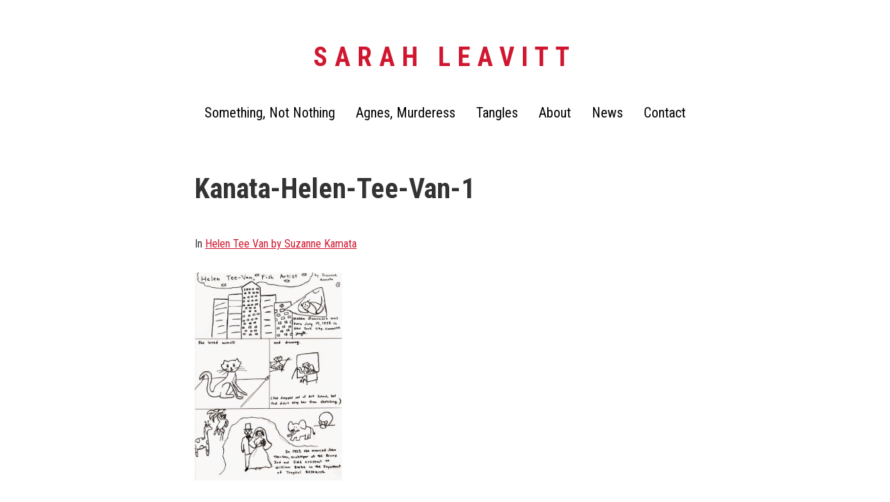

--- FILE ---
content_type: text/html; charset=UTF-8
request_url: https://sarahleavitt.com/teaching/helen-tee-van-by-suzanne-kanata/kanata-helen-tee-van-1/
body_size: 9098
content:
<!doctype html>
<html lang="en-US" class="no-js">
<head>
	<meta charset="UTF-8">
	<meta name="viewport" content="width=device-width, initial-scale=1, minimum-scale=1">
	<link rel="profile" href="http://gmpg.org/xfn/11">

			<script>document.documentElement.classList.remove( 'no-js' );</script>
		
	<meta name='robots' content='index, follow, max-image-preview:large, max-snippet:-1, max-video-preview:-1' />

	<!-- This site is optimized with the Yoast SEO plugin v26.7 - https://yoast.com/wordpress/plugins/seo/ -->
	<title>Kanata-Helen-Tee-Van-1 - Sarah Leavitt</title>
	<link rel="canonical" href="https://sarahleavitt.com/teaching/helen-tee-van-by-suzanne-kanata/kanata-helen-tee-van-1/" />
	<meta property="og:locale" content="en_US" />
	<meta property="og:type" content="article" />
	<meta property="og:title" content="Kanata-Helen-Tee-Van-1 - Sarah Leavitt" />
	<meta property="og:url" content="https://sarahleavitt.com/teaching/helen-tee-van-by-suzanne-kanata/kanata-helen-tee-van-1/" />
	<meta property="og:site_name" content="Sarah Leavitt" />
	<meta property="og:image" content="https://sarahleavitt.com/teaching/helen-tee-van-by-suzanne-kanata/kanata-helen-tee-van-1" />
	<meta property="og:image:width" content="1133" />
	<meta property="og:image:height" content="1600" />
	<meta property="og:image:type" content="image/jpeg" />
	<meta name="twitter:card" content="summary_large_image" />
	<script type="application/ld+json" class="yoast-schema-graph">{"@context":"https://schema.org","@graph":[{"@type":"WebPage","@id":"https://sarahleavitt.com/teaching/helen-tee-van-by-suzanne-kanata/kanata-helen-tee-van-1/","url":"https://sarahleavitt.com/teaching/helen-tee-van-by-suzanne-kanata/kanata-helen-tee-van-1/","name":"Kanata-Helen-Tee-Van-1 - Sarah Leavitt","isPartOf":{"@id":"https://sarahleavitt.com/#website"},"primaryImageOfPage":{"@id":"https://sarahleavitt.com/teaching/helen-tee-van-by-suzanne-kanata/kanata-helen-tee-van-1/#primaryimage"},"image":{"@id":"https://sarahleavitt.com/teaching/helen-tee-van-by-suzanne-kanata/kanata-helen-tee-van-1/#primaryimage"},"thumbnailUrl":"https://sarahleavitt.com/wp-content/uploads/2015/04/Kanata-Helen-Tee-Van-1.jpg","datePublished":"2015-07-17T21:25:29+00:00","breadcrumb":{"@id":"https://sarahleavitt.com/teaching/helen-tee-van-by-suzanne-kanata/kanata-helen-tee-van-1/#breadcrumb"},"inLanguage":"en-US","potentialAction":[{"@type":"ReadAction","target":["https://sarahleavitt.com/teaching/helen-tee-van-by-suzanne-kanata/kanata-helen-tee-van-1/"]}]},{"@type":"ImageObject","inLanguage":"en-US","@id":"https://sarahleavitt.com/teaching/helen-tee-van-by-suzanne-kanata/kanata-helen-tee-van-1/#primaryimage","url":"https://sarahleavitt.com/wp-content/uploads/2015/04/Kanata-Helen-Tee-Van-1.jpg","contentUrl":"https://sarahleavitt.com/wp-content/uploads/2015/04/Kanata-Helen-Tee-Van-1.jpg","width":1133,"height":1600},{"@type":"BreadcrumbList","@id":"https://sarahleavitt.com/teaching/helen-tee-van-by-suzanne-kanata/kanata-helen-tee-van-1/#breadcrumb","itemListElement":[{"@type":"ListItem","position":1,"name":"Home","item":"https://sarahleavitt.com/"},{"@type":"ListItem","position":2,"name":"Helen Tee Van by Suzanne Kamata","item":"https://sarahleavitt.com/teaching/helen-tee-van-by-suzanne-kanata/"},{"@type":"ListItem","position":3,"name":"Kanata-Helen-Tee-Van-1"}]},{"@type":"WebSite","@id":"https://sarahleavitt.com/#website","url":"https://sarahleavitt.com/","name":"Sarah Leavitt","description":"","potentialAction":[{"@type":"SearchAction","target":{"@type":"EntryPoint","urlTemplate":"https://sarahleavitt.com/?s={search_term_string}"},"query-input":{"@type":"PropertyValueSpecification","valueRequired":true,"valueName":"search_term_string"}}],"inLanguage":"en-US"}]}</script>
	<!-- / Yoast SEO plugin. -->


<link rel='dns-prefetch' href='//use.fontawesome.com' />
<link rel='dns-prefetch' href='//secure.gravatar.com' />
<link rel='dns-prefetch' href='//stats.wp.com' />
<link rel='dns-prefetch' href='//fonts.googleapis.com' />
<link rel='dns-prefetch' href='//v0.wordpress.com' />
<link href='https://fonts.gstatic.com' crossorigin rel='preconnect' />
<link rel="alternate" type="application/rss+xml" title="Sarah Leavitt &raquo; Feed" href="https://sarahleavitt.com/feed/" />
<link rel="alternate" type="application/rss+xml" title="Sarah Leavitt &raquo; Comments Feed" href="https://sarahleavitt.com/comments/feed/" />
<link rel="alternate" type="application/rss+xml" title="Sarah Leavitt &raquo; Kanata-Helen-Tee-Van-1 Comments Feed" href="https://sarahleavitt.com/teaching/helen-tee-van-by-suzanne-kanata/kanata-helen-tee-van-1/feed/" />
<link rel="alternate" title="oEmbed (JSON)" type="application/json+oembed" href="https://sarahleavitt.com/wp-json/oembed/1.0/embed?url=https%3A%2F%2Fsarahleavitt.com%2Fteaching%2Fhelen-tee-van-by-suzanne-kanata%2Fkanata-helen-tee-van-1%2F" />
<link rel="alternate" title="oEmbed (XML)" type="text/xml+oembed" href="https://sarahleavitt.com/wp-json/oembed/1.0/embed?url=https%3A%2F%2Fsarahleavitt.com%2Fteaching%2Fhelen-tee-van-by-suzanne-kanata%2Fkanata-helen-tee-van-1%2F&#038;format=xml" />
<style id='wp-img-auto-sizes-contain-inline-css' type='text/css'>
img:is([sizes=auto i],[sizes^="auto," i]){contain-intrinsic-size:3000px 1500px}
/*# sourceURL=wp-img-auto-sizes-contain-inline-css */
</style>
<style id='wp-emoji-styles-inline-css' type='text/css'>

	img.wp-smiley, img.emoji {
		display: inline !important;
		border: none !important;
		box-shadow: none !important;
		height: 1em !important;
		width: 1em !important;
		margin: 0 0.07em !important;
		vertical-align: -0.1em !important;
		background: none !important;
		padding: 0 !important;
	}
/*# sourceURL=wp-emoji-styles-inline-css */
</style>
<style id='wp-block-library-inline-css' type='text/css'>
:root{--wp-block-synced-color:#7a00df;--wp-block-synced-color--rgb:122,0,223;--wp-bound-block-color:var(--wp-block-synced-color);--wp-editor-canvas-background:#ddd;--wp-admin-theme-color:#007cba;--wp-admin-theme-color--rgb:0,124,186;--wp-admin-theme-color-darker-10:#006ba1;--wp-admin-theme-color-darker-10--rgb:0,107,160.5;--wp-admin-theme-color-darker-20:#005a87;--wp-admin-theme-color-darker-20--rgb:0,90,135;--wp-admin-border-width-focus:2px}@media (min-resolution:192dpi){:root{--wp-admin-border-width-focus:1.5px}}.wp-element-button{cursor:pointer}:root .has-very-light-gray-background-color{background-color:#eee}:root .has-very-dark-gray-background-color{background-color:#313131}:root .has-very-light-gray-color{color:#eee}:root .has-very-dark-gray-color{color:#313131}:root .has-vivid-green-cyan-to-vivid-cyan-blue-gradient-background{background:linear-gradient(135deg,#00d084,#0693e3)}:root .has-purple-crush-gradient-background{background:linear-gradient(135deg,#34e2e4,#4721fb 50%,#ab1dfe)}:root .has-hazy-dawn-gradient-background{background:linear-gradient(135deg,#faaca8,#dad0ec)}:root .has-subdued-olive-gradient-background{background:linear-gradient(135deg,#fafae1,#67a671)}:root .has-atomic-cream-gradient-background{background:linear-gradient(135deg,#fdd79a,#004a59)}:root .has-nightshade-gradient-background{background:linear-gradient(135deg,#330968,#31cdcf)}:root .has-midnight-gradient-background{background:linear-gradient(135deg,#020381,#2874fc)}:root{--wp--preset--font-size--normal:16px;--wp--preset--font-size--huge:42px}.has-regular-font-size{font-size:1em}.has-larger-font-size{font-size:2.625em}.has-normal-font-size{font-size:var(--wp--preset--font-size--normal)}.has-huge-font-size{font-size:var(--wp--preset--font-size--huge)}.has-text-align-center{text-align:center}.has-text-align-left{text-align:left}.has-text-align-right{text-align:right}.has-fit-text{white-space:nowrap!important}#end-resizable-editor-section{display:none}.aligncenter{clear:both}.items-justified-left{justify-content:flex-start}.items-justified-center{justify-content:center}.items-justified-right{justify-content:flex-end}.items-justified-space-between{justify-content:space-between}.screen-reader-text{border:0;clip-path:inset(50%);height:1px;margin:-1px;overflow:hidden;padding:0;position:absolute;width:1px;word-wrap:normal!important}.screen-reader-text:focus{background-color:#ddd;clip-path:none;color:#444;display:block;font-size:1em;height:auto;left:5px;line-height:normal;padding:15px 23px 14px;text-decoration:none;top:5px;width:auto;z-index:100000}html :where(.has-border-color){border-style:solid}html :where([style*=border-top-color]){border-top-style:solid}html :where([style*=border-right-color]){border-right-style:solid}html :where([style*=border-bottom-color]){border-bottom-style:solid}html :where([style*=border-left-color]){border-left-style:solid}html :where([style*=border-width]){border-style:solid}html :where([style*=border-top-width]){border-top-style:solid}html :where([style*=border-right-width]){border-right-style:solid}html :where([style*=border-bottom-width]){border-bottom-style:solid}html :where([style*=border-left-width]){border-left-style:solid}html :where(img[class*=wp-image-]){height:auto;max-width:100%}:where(figure){margin:0 0 1em}html :where(.is-position-sticky){--wp-admin--admin-bar--position-offset:var(--wp-admin--admin-bar--height,0px)}@media screen and (max-width:600px){html :where(.is-position-sticky){--wp-admin--admin-bar--position-offset:0px}}

/*# sourceURL=wp-block-library-inline-css */
</style><style id='global-styles-inline-css' type='text/css'>
:root{--wp--preset--aspect-ratio--square: 1;--wp--preset--aspect-ratio--4-3: 4/3;--wp--preset--aspect-ratio--3-4: 3/4;--wp--preset--aspect-ratio--3-2: 3/2;--wp--preset--aspect-ratio--2-3: 2/3;--wp--preset--aspect-ratio--16-9: 16/9;--wp--preset--aspect-ratio--9-16: 9/16;--wp--preset--color--black: #000000;--wp--preset--color--cyan-bluish-gray: #abb8c3;--wp--preset--color--white: #ffffff;--wp--preset--color--pale-pink: #f78da7;--wp--preset--color--vivid-red: #cf2e2e;--wp--preset--color--luminous-vivid-orange: #ff6900;--wp--preset--color--luminous-vivid-amber: #fcb900;--wp--preset--color--light-green-cyan: #7bdcb5;--wp--preset--color--vivid-green-cyan: #00d084;--wp--preset--color--pale-cyan-blue: #8ed1fc;--wp--preset--color--vivid-cyan-blue: #0693e3;--wp--preset--color--vivid-purple: #9b51e0;--wp--preset--color--theme-primary: #e36d60;--wp--preset--color--theme-secondary: #41848f;--wp--preset--color--theme-red: #C0392B;--wp--preset--color--theme-green: #27AE60;--wp--preset--color--theme-blue: #2980B9;--wp--preset--color--theme-yellow: #F1C40F;--wp--preset--color--theme-black: #1C2833;--wp--preset--color--theme-grey: #95A5A6;--wp--preset--color--theme-white: #ECF0F1;--wp--preset--color--custom-daylight: #97c0b7;--wp--preset--color--custom-sun: #eee9d1;--wp--preset--gradient--vivid-cyan-blue-to-vivid-purple: linear-gradient(135deg,rgb(6,147,227) 0%,rgb(155,81,224) 100%);--wp--preset--gradient--light-green-cyan-to-vivid-green-cyan: linear-gradient(135deg,rgb(122,220,180) 0%,rgb(0,208,130) 100%);--wp--preset--gradient--luminous-vivid-amber-to-luminous-vivid-orange: linear-gradient(135deg,rgb(252,185,0) 0%,rgb(255,105,0) 100%);--wp--preset--gradient--luminous-vivid-orange-to-vivid-red: linear-gradient(135deg,rgb(255,105,0) 0%,rgb(207,46,46) 100%);--wp--preset--gradient--very-light-gray-to-cyan-bluish-gray: linear-gradient(135deg,rgb(238,238,238) 0%,rgb(169,184,195) 100%);--wp--preset--gradient--cool-to-warm-spectrum: linear-gradient(135deg,rgb(74,234,220) 0%,rgb(151,120,209) 20%,rgb(207,42,186) 40%,rgb(238,44,130) 60%,rgb(251,105,98) 80%,rgb(254,248,76) 100%);--wp--preset--gradient--blush-light-purple: linear-gradient(135deg,rgb(255,206,236) 0%,rgb(152,150,240) 100%);--wp--preset--gradient--blush-bordeaux: linear-gradient(135deg,rgb(254,205,165) 0%,rgb(254,45,45) 50%,rgb(107,0,62) 100%);--wp--preset--gradient--luminous-dusk: linear-gradient(135deg,rgb(255,203,112) 0%,rgb(199,81,192) 50%,rgb(65,88,208) 100%);--wp--preset--gradient--pale-ocean: linear-gradient(135deg,rgb(255,245,203) 0%,rgb(182,227,212) 50%,rgb(51,167,181) 100%);--wp--preset--gradient--electric-grass: linear-gradient(135deg,rgb(202,248,128) 0%,rgb(113,206,126) 100%);--wp--preset--gradient--midnight: linear-gradient(135deg,rgb(2,3,129) 0%,rgb(40,116,252) 100%);--wp--preset--font-size--small: 16px;--wp--preset--font-size--medium: 25px;--wp--preset--font-size--large: 31px;--wp--preset--font-size--x-large: 42px;--wp--preset--font-size--larger: 39px;--wp--preset--spacing--20: 0.44rem;--wp--preset--spacing--30: 0.67rem;--wp--preset--spacing--40: 1rem;--wp--preset--spacing--50: 1.5rem;--wp--preset--spacing--60: 2.25rem;--wp--preset--spacing--70: 3.38rem;--wp--preset--spacing--80: 5.06rem;--wp--preset--shadow--natural: 6px 6px 9px rgba(0, 0, 0, 0.2);--wp--preset--shadow--deep: 12px 12px 50px rgba(0, 0, 0, 0.4);--wp--preset--shadow--sharp: 6px 6px 0px rgba(0, 0, 0, 0.2);--wp--preset--shadow--outlined: 6px 6px 0px -3px rgb(255, 255, 255), 6px 6px rgb(0, 0, 0);--wp--preset--shadow--crisp: 6px 6px 0px rgb(0, 0, 0);}:where(.is-layout-flex){gap: 0.5em;}:where(.is-layout-grid){gap: 0.5em;}body .is-layout-flex{display: flex;}.is-layout-flex{flex-wrap: wrap;align-items: center;}.is-layout-flex > :is(*, div){margin: 0;}body .is-layout-grid{display: grid;}.is-layout-grid > :is(*, div){margin: 0;}:where(.wp-block-columns.is-layout-flex){gap: 2em;}:where(.wp-block-columns.is-layout-grid){gap: 2em;}:where(.wp-block-post-template.is-layout-flex){gap: 1.25em;}:where(.wp-block-post-template.is-layout-grid){gap: 1.25em;}.has-black-color{color: var(--wp--preset--color--black) !important;}.has-cyan-bluish-gray-color{color: var(--wp--preset--color--cyan-bluish-gray) !important;}.has-white-color{color: var(--wp--preset--color--white) !important;}.has-pale-pink-color{color: var(--wp--preset--color--pale-pink) !important;}.has-vivid-red-color{color: var(--wp--preset--color--vivid-red) !important;}.has-luminous-vivid-orange-color{color: var(--wp--preset--color--luminous-vivid-orange) !important;}.has-luminous-vivid-amber-color{color: var(--wp--preset--color--luminous-vivid-amber) !important;}.has-light-green-cyan-color{color: var(--wp--preset--color--light-green-cyan) !important;}.has-vivid-green-cyan-color{color: var(--wp--preset--color--vivid-green-cyan) !important;}.has-pale-cyan-blue-color{color: var(--wp--preset--color--pale-cyan-blue) !important;}.has-vivid-cyan-blue-color{color: var(--wp--preset--color--vivid-cyan-blue) !important;}.has-vivid-purple-color{color: var(--wp--preset--color--vivid-purple) !important;}.has-black-background-color{background-color: var(--wp--preset--color--black) !important;}.has-cyan-bluish-gray-background-color{background-color: var(--wp--preset--color--cyan-bluish-gray) !important;}.has-white-background-color{background-color: var(--wp--preset--color--white) !important;}.has-pale-pink-background-color{background-color: var(--wp--preset--color--pale-pink) !important;}.has-vivid-red-background-color{background-color: var(--wp--preset--color--vivid-red) !important;}.has-luminous-vivid-orange-background-color{background-color: var(--wp--preset--color--luminous-vivid-orange) !important;}.has-luminous-vivid-amber-background-color{background-color: var(--wp--preset--color--luminous-vivid-amber) !important;}.has-light-green-cyan-background-color{background-color: var(--wp--preset--color--light-green-cyan) !important;}.has-vivid-green-cyan-background-color{background-color: var(--wp--preset--color--vivid-green-cyan) !important;}.has-pale-cyan-blue-background-color{background-color: var(--wp--preset--color--pale-cyan-blue) !important;}.has-vivid-cyan-blue-background-color{background-color: var(--wp--preset--color--vivid-cyan-blue) !important;}.has-vivid-purple-background-color{background-color: var(--wp--preset--color--vivid-purple) !important;}.has-black-border-color{border-color: var(--wp--preset--color--black) !important;}.has-cyan-bluish-gray-border-color{border-color: var(--wp--preset--color--cyan-bluish-gray) !important;}.has-white-border-color{border-color: var(--wp--preset--color--white) !important;}.has-pale-pink-border-color{border-color: var(--wp--preset--color--pale-pink) !important;}.has-vivid-red-border-color{border-color: var(--wp--preset--color--vivid-red) !important;}.has-luminous-vivid-orange-border-color{border-color: var(--wp--preset--color--luminous-vivid-orange) !important;}.has-luminous-vivid-amber-border-color{border-color: var(--wp--preset--color--luminous-vivid-amber) !important;}.has-light-green-cyan-border-color{border-color: var(--wp--preset--color--light-green-cyan) !important;}.has-vivid-green-cyan-border-color{border-color: var(--wp--preset--color--vivid-green-cyan) !important;}.has-pale-cyan-blue-border-color{border-color: var(--wp--preset--color--pale-cyan-blue) !important;}.has-vivid-cyan-blue-border-color{border-color: var(--wp--preset--color--vivid-cyan-blue) !important;}.has-vivid-purple-border-color{border-color: var(--wp--preset--color--vivid-purple) !important;}.has-vivid-cyan-blue-to-vivid-purple-gradient-background{background: var(--wp--preset--gradient--vivid-cyan-blue-to-vivid-purple) !important;}.has-light-green-cyan-to-vivid-green-cyan-gradient-background{background: var(--wp--preset--gradient--light-green-cyan-to-vivid-green-cyan) !important;}.has-luminous-vivid-amber-to-luminous-vivid-orange-gradient-background{background: var(--wp--preset--gradient--luminous-vivid-amber-to-luminous-vivid-orange) !important;}.has-luminous-vivid-orange-to-vivid-red-gradient-background{background: var(--wp--preset--gradient--luminous-vivid-orange-to-vivid-red) !important;}.has-very-light-gray-to-cyan-bluish-gray-gradient-background{background: var(--wp--preset--gradient--very-light-gray-to-cyan-bluish-gray) !important;}.has-cool-to-warm-spectrum-gradient-background{background: var(--wp--preset--gradient--cool-to-warm-spectrum) !important;}.has-blush-light-purple-gradient-background{background: var(--wp--preset--gradient--blush-light-purple) !important;}.has-blush-bordeaux-gradient-background{background: var(--wp--preset--gradient--blush-bordeaux) !important;}.has-luminous-dusk-gradient-background{background: var(--wp--preset--gradient--luminous-dusk) !important;}.has-pale-ocean-gradient-background{background: var(--wp--preset--gradient--pale-ocean) !important;}.has-electric-grass-gradient-background{background: var(--wp--preset--gradient--electric-grass) !important;}.has-midnight-gradient-background{background: var(--wp--preset--gradient--midnight) !important;}.has-small-font-size{font-size: var(--wp--preset--font-size--small) !important;}.has-medium-font-size{font-size: var(--wp--preset--font-size--medium) !important;}.has-large-font-size{font-size: var(--wp--preset--font-size--large) !important;}.has-x-large-font-size{font-size: var(--wp--preset--font-size--x-large) !important;}
/*# sourceURL=global-styles-inline-css */
</style>

<style id='classic-theme-styles-inline-css' type='text/css'>
/*! This file is auto-generated */
.wp-block-button__link{color:#fff;background-color:#32373c;border-radius:9999px;box-shadow:none;text-decoration:none;padding:calc(.667em + 2px) calc(1.333em + 2px);font-size:1.125em}.wp-block-file__button{background:#32373c;color:#fff;text-decoration:none}
/*# sourceURL=/wp-includes/css/classic-themes.min.css */
</style>
<link rel='stylesheet' id='sarahleavitt-fonts-css' href='https://fonts.googleapis.com/css?family=Roboto%20Condensed:400,400i,700,700i|Lato:400,400i,600,600i&#038;display=swap' type='text/css' media='all' />
<link rel='stylesheet' id='sarahleavitt-global-css' href='https://sarahleavitt.com/wp-content/themes/sarahleavitt/assets/css/global.min.css?ver=2.0.0' type='text/css' media='all' />
<script type="text/javascript" id="sarahleavitt-navigation-js-extra">
/* <![CDATA[ */
var sarahleavittScreenReaderText = {"expand":"Expand child menu","collapse":"Collapse child menu"};
//# sourceURL=sarahleavitt-navigation-js-extra
/* ]]> */
</script>
<script type="text/javascript" src="https://sarahleavitt.com/wp-content/themes/sarahleavitt/assets/js/navigation.min.js?ver=2.0.0" id="sarahleavitt-navigation-js" async></script>
<script type="text/javascript" src="https://sarahleavitt.com/wp-content/themes/sarahleavitt/assets/js/lazyload.min.js?ver=2.0.0" id="sarahleavitt-lazy-load-images-js" defer></script>
<link rel="https://api.w.org/" href="https://sarahleavitt.com/wp-json/" /><link rel="alternate" title="JSON" type="application/json" href="https://sarahleavitt.com/wp-json/wp/v2/media/2031" /><link rel="EditURI" type="application/rsd+xml" title="RSD" href="https://sarahleavitt.com/xmlrpc.php?rsd" />
<meta name="generator" content="WordPress 6.9" />
<link rel='shortlink' href='https://wp.me/a6GVdE-wL' />
	<style>img#wpstats{display:none}</style>
		<link rel="pingback" href="https://sarahleavitt.com/xmlrpc.php"><link rel="preload" id="sarahleavitt-comments-preload" href="https://sarahleavitt.com/wp-content/themes/sarahleavitt/assets/css/comments.min.css?ver=2.0.0" as="style">
<link rel="preload" id="sarahleavitt-content-preload" href="https://sarahleavitt.com/wp-content/themes/sarahleavitt/assets/css/content.min.css?ver=2.0.0" as="style">
<style type="text/css">.site-title a, .site-description { color: #d0172f; }</style><link rel="icon" href="https://sarahleavitt.com/wp-content/uploads/2024/04/cropped-noun-filled-circle-4434838-BA59AD-32x32.png" sizes="32x32" />
<link rel="icon" href="https://sarahleavitt.com/wp-content/uploads/2024/04/cropped-noun-filled-circle-4434838-BA59AD-192x192.png" sizes="192x192" />
<link rel="apple-touch-icon" href="https://sarahleavitt.com/wp-content/uploads/2024/04/cropped-noun-filled-circle-4434838-BA59AD-180x180.png" />
<meta name="msapplication-TileImage" content="https://sarahleavitt.com/wp-content/uploads/2024/04/cropped-noun-filled-circle-4434838-BA59AD-270x270.png" />
		<style type="text/css" id="wp-custom-css">
			/* make nav wider to fit pages */
.main-navigation {
	max-width: 800px;
	margin: 0 auto;
}

/* lilac for SNN pages */
.sl-lilac {
	color: #b148a3;
}

/* lilac for header and footer */
.home #custom_html-2 a,
.home .site-title a,
.page-id-2889 #custom_html-2 a,
.page-id-2889 .site-title a
{
	color: #b148a3;
}


/* update citation look, lilac for SNN pages and red elsewhere
 */
.wp-block-quote cite, 
.wp-block-quote footer{
    color: #d0172f;
    font-size: .8125em;
		margin-top: 2px !important;

}

.home .wp-block-quote cite, 
.home .wp-block-quote footer,
.page-id-2889 .wp-block-quote cite, 
.page-id-2889 .wp-block-quote footer,
.home .entry-content a,
.page-id-2889 .entry-content a{
    color: #b148a3;
   
}

/* buttons after home links to override lilac */
.wp-block-button a, 
.home .wp-block-button a,
.page-id-2889 .wp-block-button a{
	color: var(--color-theme-white);
}

.wp-block-button a:active,
.wp-block-button a:focus, 
.wp-block-button a:hover{
	color: var(--color-theme-black);
}

.wp-block-quote p {
	margin-bottom: .45em
}

.entry-content>.wp-block-quote,
.wp-block-quote {
    padding-left: 0;
}
		</style>
		</head>

<body class="attachment wp-singular attachment-template-default single single-attachment postid-2031 attachmentid-2031 attachment-jpeg wp-embed-responsive wp-theme-sarahleavitt">
<div id="page" class="site">
	<a class="skip-link screen-reader-text" href="#primary">Skip to content</a>

	<header id="masthead" class="site-header">
		
		
<div class="site-branding">
	
			<p class="site-title"><a href="https://sarahleavitt.com/" rel="home">Sarah Leavitt</a></p>
		
	</div><!-- .site-branding -->

		
<nav id="site-navigation" class="main-navigation nav--toggle-sub nav--toggle-small" aria-label="Main menu"
	>
	
	<button class="menu-toggle" aria-label="Open menu" aria-controls="primary-menu" aria-expanded="false"
			>
		Menu	</button>

	<div class="primary-menu-container">
		<ul id="primary-menu" class="menu"><li id="menu-item-2952" class="menu-item menu-item-type-post_type menu-item-object-page menu-item-2952"><a href="https://sarahleavitt.com/something-not-nothing/">Something, Not Nothing</a></li>
<li id="menu-item-2663" class="menu-item menu-item-type-post_type menu-item-object-page menu-item-2663"><a href="https://sarahleavitt.com/agnes-murderess/">Agnes, Murderess</a></li>
<li id="menu-item-2662" class="menu-item menu-item-type-post_type menu-item-object-page menu-item-2662"><a href="https://sarahleavitt.com/tangles/">Tangles</a></li>
<li id="menu-item-2661" class="menu-item menu-item-type-post_type menu-item-object-page menu-item-2661"><a href="https://sarahleavitt.com/about/">About</a></li>
<li id="menu-item-20" class="menu-item menu-item-type-post_type menu-item-object-page current_page_parent menu-item-20"><a href="https://sarahleavitt.com/news/">News</a></li>
<li id="menu-item-18" class="menu-item menu-item-type-post_type menu-item-object-page menu-item-18"><a href="https://sarahleavitt.com/contact/">Contact</a></li>
</ul>	</div>
</nav><!-- #site-navigation -->
	</header><!-- #masthead -->
<link rel='stylesheet' id='sarahleavitt-content-css' href='https://sarahleavitt.com/wp-content/themes/sarahleavitt/assets/css/content.min.css?ver=2.0.0' type='text/css' media='all' />
	<main id="primary" class="site-main">
		
<article id="post-2031" class="entry post-2031 attachment type-attachment status-inherit hentry">
	
<header class="entry-header">
	<h1 class="entry-title">Kanata-Helen-Tee-Van-1</h1><div class="entry-meta">
			<span class="posted-in">
			In <a href="https://sarahleavitt.com/teaching/helen-tee-van-by-suzanne-kanata/">Helen Tee Van by Suzanne Kamata</a>		</span>
		</div><!-- .entry-meta -->
</header><!-- .entry-header -->

	
<div class="entry-content">
	<p class="attachment"><a href='https://sarahleavitt.com/wp-content/uploads/2015/04/Kanata-Helen-Tee-Van-1.jpg'><img fetchpriority="high" decoding="async" width="212" height="300" src="https://sarahleavitt.com/wp-content/themes/sarahleavitt/assets/images/placeholder.svg" class="attachment-medium size-medium lazy" alt="" data-src="https://sarahleavitt.com/wp-content/uploads/2015/04/Kanata-Helen-Tee-Van-1-212x300.jpg" data-srcset="https://sarahleavitt.com/wp-content/uploads/2015/04/Kanata-Helen-Tee-Van-1-212x300.jpg 212w, https://sarahleavitt.com/wp-content/uploads/2015/04/Kanata-Helen-Tee-Van-1-725x1024.jpg 725w, https://sarahleavitt.com/wp-content/uploads/2015/04/Kanata-Helen-Tee-Van-1.jpg 1133w" data-sizes="100vw" /></a></p>
</div><!-- .entry-content -->

	<footer class="entry-footer">
	<div class="entry-taxonomies">
	</div><!-- .entry-taxonomies -->

	<div class="entry-actions">
	</div><!-- .entry-actions -->
</footer><!-- .entry-footer -->
</article><!-- #post-2031 -->


	<nav class="navigation post-navigation" aria-label="Post navigation">
		<h2 class="screen-reader-text">Post navigation</h2>
		<div class="nav-links"><div class="nav-next"><div class="post-navigation-sub"><span>Next:</span></div><a href='https://sarahleavitt.com/teaching/helen-tee-van-by-suzanne-kanata/kanata-helen-tee-van-2/'>Kanata-Helen-Tee-Van-2</a></div></div>
	</nav><link rel='stylesheet' id='sarahleavitt-comments-css' href='https://sarahleavitt.com/wp-content/themes/sarahleavitt/assets/css/comments.min.css?ver=2.0.0' type='text/css' media='all' />
<div id="comments" class="comments-area">
		<div id="respond" class="comment-respond">
		<h3 id="reply-title" class="comment-reply-title">Leave a Reply <small><a rel="nofollow" id="cancel-comment-reply-link" href="/teaching/helen-tee-van-by-suzanne-kanata/kanata-helen-tee-van-1/#respond" style="display:none;">Cancel reply</a></small></h3><form action="https://sarahleavitt.com/wp-comments-post.php" method="post" id="commentform" class="comment-form"><p class="comment-notes"><span id="email-notes">Your email address will not be published.</span> <span class="required-field-message">Required fields are marked <span class="required">*</span></span></p><p class="comment-form-comment"><label for="comment">Comment <span class="required">*</span></label> <textarea id="comment" name="comment" cols="45" rows="8" maxlength="65525" required></textarea></p><p class="comment-form-author"><label for="author">Name <span class="required">*</span></label> <input id="author" name="author" type="text" value="" size="30" maxlength="245" autocomplete="name" required /></p>
<p class="comment-form-email"><label for="email">Email <span class="required">*</span></label> <input id="email" name="email" type="email" value="" size="30" maxlength="100" aria-describedby="email-notes" autocomplete="email" required /></p>
<p class="comment-form-url"><label for="url">Website</label> <input id="url" name="url" type="url" value="" size="30" maxlength="200" autocomplete="url" /></p>
<p class="form-submit"><input name="submit" type="submit" id="submit" class="submit" value="Post Comment" /> <input type='hidden' name='comment_post_ID' value='2031' id='comment_post_ID' />
<input type='hidden' name='comment_parent' id='comment_parent' value='0' />
</p><p style="display: none;"><input type="hidden" id="akismet_comment_nonce" name="akismet_comment_nonce" value="aec5cf7754" /></p><p style="display: none !important;" class="akismet-fields-container" data-prefix="ak_"><label>&#916;<textarea name="ak_hp_textarea" cols="45" rows="8" maxlength="100"></textarea></label><input type="hidden" id="ak_js_1" name="ak_js" value="247"/><script>document.getElementById( "ak_js_1" ).setAttribute( "value", ( new Date() ).getTime() );</script></p></form>	</div><!-- #respond -->
	</div><!-- #comments -->
	</main><!-- #primary -->

	<footer id="colophon" class="site-footer">
				<section id="custom_html-2" class="widget_text widget widget_custom_html"><div class="textwidget custom-html-widget"><h4><a href="mailto:sarah@sarahleavitt.com" target="_blank"><i class="far fa-envelope"></i></a>&emsp;&emsp;<a href="https://www.facebook.com/pages/Sarah-Leavitt/54761311260" target="_blank"><i class="fab fa-facebook-f" aria-hidden="true"></i></a>&emsp;&emsp;<a href="https://www.instagram.com/sarah_leav/" target="_blank"><i class="fab fa-instagram"></i></a></h4></div></section>		<p>
			&copy; 2026 Sarah Leavitt		</p>
	</footer><!-- #colophon -->
</div><!-- #page -->

<script type="speculationrules">
{"prefetch":[{"source":"document","where":{"and":[{"href_matches":"/*"},{"not":{"href_matches":["/wp-*.php","/wp-admin/*","/wp-content/uploads/*","/wp-content/*","/wp-content/plugins/*","/wp-content/themes/sarahleavitt/*","/*\\?(.+)"]}},{"not":{"selector_matches":"a[rel~=\"nofollow\"]"}},{"not":{"selector_matches":".no-prefetch, .no-prefetch a"}}]},"eagerness":"conservative"}]}
</script>
		<script>
		/(trident|msie)/i.test(navigator.userAgent)&&document.getElementById&&window.addEventListener&&window.addEventListener("hashchange",function(){var t,e=location.hash.substring(1);/^[A-z0-9_-]+$/.test(e)&&(t=document.getElementById(e))&&(/^(?:a|select|input|button|textarea)$/i.test(t.tagName)||(t.tabIndex=-1),t.focus())},!1);
		</script>
		<script type="text/javascript" src="//use.fontawesome.com/releases/v5.0.6/js/all.js" id="font-awesome-js"></script>
<script type="text/javascript" src="https://sarahleavitt.com/wp-includes/js/comment-reply.min.js?ver=6.9" id="comment-reply-js" async="async" data-wp-strategy="async" fetchpriority="low"></script>
<script type="text/javascript" id="jetpack-stats-js-before">
/* <![CDATA[ */
_stq = window._stq || [];
_stq.push([ "view", {"v":"ext","blog":"98887746","post":"2031","tz":"-7","srv":"sarahleavitt.com","j":"1:15.4"} ]);
_stq.push([ "clickTrackerInit", "98887746", "2031" ]);
//# sourceURL=jetpack-stats-js-before
/* ]]> */
</script>
<script type="text/javascript" src="https://stats.wp.com/e-202604.js" id="jetpack-stats-js" defer="defer" data-wp-strategy="defer"></script>
<script defer type="text/javascript" src="https://sarahleavitt.com/wp-content/plugins/akismet/_inc/akismet-frontend.js?ver=1763369110" id="akismet-frontend-js"></script>
<script id="wp-emoji-settings" type="application/json">
{"baseUrl":"https://s.w.org/images/core/emoji/17.0.2/72x72/","ext":".png","svgUrl":"https://s.w.org/images/core/emoji/17.0.2/svg/","svgExt":".svg","source":{"concatemoji":"https://sarahleavitt.com/wp-includes/js/wp-emoji-release.min.js?ver=6.9"}}
</script>
<script type="module">
/* <![CDATA[ */
/*! This file is auto-generated */
const a=JSON.parse(document.getElementById("wp-emoji-settings").textContent),o=(window._wpemojiSettings=a,"wpEmojiSettingsSupports"),s=["flag","emoji"];function i(e){try{var t={supportTests:e,timestamp:(new Date).valueOf()};sessionStorage.setItem(o,JSON.stringify(t))}catch(e){}}function c(e,t,n){e.clearRect(0,0,e.canvas.width,e.canvas.height),e.fillText(t,0,0);t=new Uint32Array(e.getImageData(0,0,e.canvas.width,e.canvas.height).data);e.clearRect(0,0,e.canvas.width,e.canvas.height),e.fillText(n,0,0);const a=new Uint32Array(e.getImageData(0,0,e.canvas.width,e.canvas.height).data);return t.every((e,t)=>e===a[t])}function p(e,t){e.clearRect(0,0,e.canvas.width,e.canvas.height),e.fillText(t,0,0);var n=e.getImageData(16,16,1,1);for(let e=0;e<n.data.length;e++)if(0!==n.data[e])return!1;return!0}function u(e,t,n,a){switch(t){case"flag":return n(e,"\ud83c\udff3\ufe0f\u200d\u26a7\ufe0f","\ud83c\udff3\ufe0f\u200b\u26a7\ufe0f")?!1:!n(e,"\ud83c\udde8\ud83c\uddf6","\ud83c\udde8\u200b\ud83c\uddf6")&&!n(e,"\ud83c\udff4\udb40\udc67\udb40\udc62\udb40\udc65\udb40\udc6e\udb40\udc67\udb40\udc7f","\ud83c\udff4\u200b\udb40\udc67\u200b\udb40\udc62\u200b\udb40\udc65\u200b\udb40\udc6e\u200b\udb40\udc67\u200b\udb40\udc7f");case"emoji":return!a(e,"\ud83e\u1fac8")}return!1}function f(e,t,n,a){let r;const o=(r="undefined"!=typeof WorkerGlobalScope&&self instanceof WorkerGlobalScope?new OffscreenCanvas(300,150):document.createElement("canvas")).getContext("2d",{willReadFrequently:!0}),s=(o.textBaseline="top",o.font="600 32px Arial",{});return e.forEach(e=>{s[e]=t(o,e,n,a)}),s}function r(e){var t=document.createElement("script");t.src=e,t.defer=!0,document.head.appendChild(t)}a.supports={everything:!0,everythingExceptFlag:!0},new Promise(t=>{let n=function(){try{var e=JSON.parse(sessionStorage.getItem(o));if("object"==typeof e&&"number"==typeof e.timestamp&&(new Date).valueOf()<e.timestamp+604800&&"object"==typeof e.supportTests)return e.supportTests}catch(e){}return null}();if(!n){if("undefined"!=typeof Worker&&"undefined"!=typeof OffscreenCanvas&&"undefined"!=typeof URL&&URL.createObjectURL&&"undefined"!=typeof Blob)try{var e="postMessage("+f.toString()+"("+[JSON.stringify(s),u.toString(),c.toString(),p.toString()].join(",")+"));",a=new Blob([e],{type:"text/javascript"});const r=new Worker(URL.createObjectURL(a),{name:"wpTestEmojiSupports"});return void(r.onmessage=e=>{i(n=e.data),r.terminate(),t(n)})}catch(e){}i(n=f(s,u,c,p))}t(n)}).then(e=>{for(const n in e)a.supports[n]=e[n],a.supports.everything=a.supports.everything&&a.supports[n],"flag"!==n&&(a.supports.everythingExceptFlag=a.supports.everythingExceptFlag&&a.supports[n]);var t;a.supports.everythingExceptFlag=a.supports.everythingExceptFlag&&!a.supports.flag,a.supports.everything||((t=a.source||{}).concatemoji?r(t.concatemoji):t.wpemoji&&t.twemoji&&(r(t.twemoji),r(t.wpemoji)))});
//# sourceURL=https://sarahleavitt.com/wp-includes/js/wp-emoji-loader.min.js
/* ]]> */
</script>

</body>
</html>


--- FILE ---
content_type: text/css
request_url: https://sarahleavitt.com/wp-content/themes/sarahleavitt/assets/css/comments.min.css?ver=2.0.0
body_size: 647
content:
.bypostauthor{display:block}.comment-reply-title,.comments-title{margin-bottom:1em;font-size:2em;font-weight:900}.comment-list{padding:0;margin:0}.comment-list,.comment-list ol{list-style-type:none}.children{margin-left:1em;padding-left:0}@media screen and (min-width:48em){.children{margin-left:2em}}.comment-body{border-bottom:1px solid #c3c3c3;margin-bottom:3em}.comment-meta{position:relative;margin-left:70px;font-family:var(--highlight-font-family);font-stretch:condensed;font-size:80%}.comment-form a,.comment-meta a{text-decoration:none;border:none}.comment-form a:focus,.comment-form a:hover,.comment-meta a:focus,.comment-meta a:hover{text-decoration:underline}.comment .avatar{position:absolute;left:-70px;width:50px;height:50px;border-radius:50px}.bypostauthor .avatar{-webkit-box-sizing:content-box;box-sizing:content-box;border:5px solid #ccc;margin-top:-5px;margin-left:-5px}.comment-author{font-size:1.4em;line-height:1.3}.says{font-size:80%}.comment-metadata{padding-bottom:.5em}.comment-content a{word-wrap:break-word}.comment-content ol,.comment-content ul{margin:0;padding-right:3em;padding-left:3em}.comment-content ol{list-style-type:decimal}.comment-content ol ol,.comment-content ul ul{margin-right:0;margin-left:0}@media screen and (min-width:48em){.comment-content ol,.comment-content ul{padding-right:1.5em;padding-left:1.5em}}.comment-content blockquote{margin-bottom:.75em;font-size:1.6em;line-height:1.25}.comment-content cite{font-size:1.2em}.reply{margin-bottom:1.5em;text-align:right}.comment-form .form-submit input,.comment-reply-link{display:inline-block;padding:.5em 1.4em;font-family:var(--highlight-font-family);font-stretch:condensed;font-size:85%;color:#000;line-height:1.3;text-decoration:none;background:transparent;border:1px solid #c3c3c3;border-radius:0}.comment-form .form-submit input:focus,.comment-form .form-submit input:hover,.comment-reply-link:focus,.comment-reply-link:hover{border-color:#000;cursor:pointer}.comment-form{line-height:1.3}.comment-notes{margin-top:-1em;font-family:var(--highlight-font-family);font-stretch:condensed;font-size:.9em;font-style:italic;background:#f2f2f2}.comment-form a{font-weight:500}.comment-form label{width:13em;display:block;font-size:.9em;font-family:var(--highlight-font-family);font-stretch:condensed;padding-bottom:.4em}.comment-form-cookies-consent{display:-webkit-box;display:-ms-flexbox;display:flex}.comment-form .comment-form-cookies-consent input{margin-top:.2em}.comment-form .comment-form-cookies-consent label{display:inline-block;margin-left:.6em}.comment-form .required{color:#d54e21}.comment-form .form-submit{text-align:right}.pingback .comment-body{padding:1em 0}.pingback a{font-style:italic;text-decoration:none}